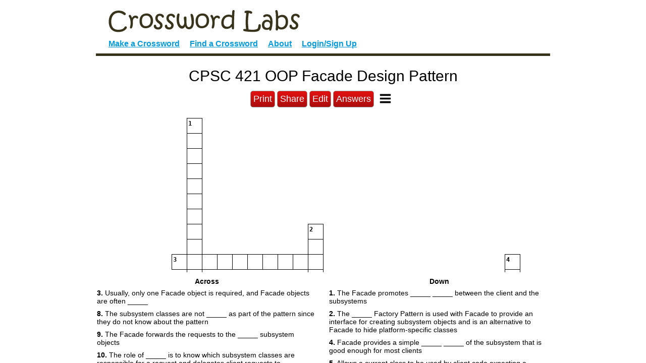

--- FILE ---
content_type: text/html; charset=utf-8
request_url: https://crosswordlabs.com/view/cpsc-421-oop-s23-facade-design-pattern
body_size: 9703
content:


<!doctype html>
<html lang="en">
    <head>
        <!-- Required meta tags -->
        <meta charset="utf-8">
        <meta name="viewport" content="width=device-width, initial-scale=1, shrink-to-fit=no">
        <title>CPSC 421 OOP Facade Design Pattern - Crossword Labs</title>
        <meta name="description" content="The Facade promotes _____ _____ between the client and the subsystems; The _____ Factory Pattern is used with Facade to provide an interface for creating subsystem objects and is an alternative to Facade to hide platform-specific classes; Usually, only..." />
        <link rel="alternate" type="application/json+oembed" href="https://crosswordlabs.com/oembed?url=https%3A//crosswordlabs.com/embed/cpsc-421-oop-s23-facade-design-pattern&format=json" title="CPSC 421 OOP Facade Design Pattern oEmbed URL" />
        <link rel="alternate" type="text/xml+oembed" href="https://crosswordlabs.com/oembed?url=https%3A//crosswordlabs.com/embed/cpsc-421-oop-s23-facade-design-pattern&format=xml" title="CPSC 421 OOP Facade Design Pattern oEmbed URL" />
        <link rel="icon" href="/static/1745514585/favicon.ico" />
        <link rel="icon" href="/.well-known/favicon.svg" type="image/svg+xml">
        <link rel="manifest" href="/.well-known/site.webmanifest">
        <link rel="apple-touch-icon" href="/.well-known/apple.png">

        

<link rel="stylesheet" href="/static/1745514585/CACHE/css/output.ecb3ba6657cd.css" type="text/css">

        <style text="text/css">
            @media only screen {
                html, body {
                    height:100%;
                    overflow:hidden;
                }
                #clues-bar {
                    height:25%;
                }
                
            }

            
        </style>

        

        <link rel="canonical" href="https://crosswordlabs.com/view/cpsc-421-oop-s23-facade-design-pattern" />
        <meta property="og:title" content="CPSC 421 OOP Facade Design Pattern" />
        <meta property="og:description" content="The Facade promotes _____ _____ between the client and the subsystems; The _____ Factory Pattern is used with Facade to provide an interface for creating subsystem objects and is an alternative to Facade to hide platform-specific classes; Usually, only..." />
        <meta property="og:site_name" content="CrosswordLabs.com" />
        <meta property="og:type" content="website" />
        <meta property="og:url" content="https://crosswordlabs.com/view/cpsc-421-oop-s23-facade-design-pattern" />
        <meta property="og:image" content="https://crosswordlabs.com/image/10240102.svg" />
        <meta property="og:image:type" content="image/svg+xml" />

        
            <meta name="robots" content="noindex">
        

        <script>
            CROSSWORD_ID = 10240102;
            JS_PAGE = "view";
            SHOW_ANSWER_WARNING = 0
        </script>
</head>

<body>
    
    <div id="flex-wrapper" role="main">
        <div id="puzzle" class="valid-parent">
            
                <div id="wrapper">
                    
<div id="header">
    <a href="/"><img style="max-width:100%" src="/static/1745514585/img/logo.gif" alt="Crossword Labs" /></a>
    <div id="nav" role="navigation">
        <a  href="/" >Make a Crossword</a>
        <a  href="/browse">Find a Crossword</a>
        <a  href="/about">About</a>
        
            <a  href="/account/login">Login/Sign Up</a>
        
    </div>
</div>


                    <div id="stage-2" style="display:block">
                        <h1 id="title">CPSC 421 OOP Facade Design Pattern
                            
                        </h1>



                        <div class="print-hide view-menu">
                            <button onclick="window.print()">Print</button>
                            <button id="share-link">Share</button>

                            
                                <a href="/edit/cpsc-421-oop-s23-facade-design-pattern" class="button-like">Edit</a>
                            

                            
                                
                                    
                                        <a href="/account/login?next=/view/cpsc-421-oop-s23-facade-design-pattern" class="button-like">Answers</a>
                                    
                                
                            

                            <div id="finish-up2">
                                <div id="view-buttons" class="button">
                                    <div class="mini-menu-proper">
                                        
                                            
<div id="mini-menu" class="" role="menu" aria-label="Puzzle Menu">
    <button aria-label="Toggle Menu" aria-controls="mini-menu-content" aria-expanded="false" id="menu-expander" onclick="return false"></button>
    <div id="mini-menu-content">
        <div>
            <img src="/static/1745514585/img/search-plus.svg" tabindex="0" id="zoom-in" role="button" aria-label="Zoom in" />
        </div>
        <div>
            <img src="/static/1745514585/img/search-minus.svg" tabindex="0" id="zoom-out" role="button" aria-label="Zoom out" />
        </div>
        
            <div class="print-icon"><img tabindex="0" role="button" aria-label="Print" src="/static/1745514585/img/print.svg" id="print-image" /></div>
        
        <div style="display:none">
            <!--<img src="/static/1745514585/img/grip-lines.svg" id="toggle-layout" />-->
            <strong id="toggle-layout">Switch Layout</strong>
        </div>
        <div>
            <strong id="clear-puzzle" role="button" tabindex="0">Clear Puzzle</strong>
        </div>
    </div>
</div>

                                        
                                    </div>
                                </div>
                            </div>
                        </div>


                        <div style="clear:both"></div>
                        

                    </div> <!-- /stage2 -->
                </div> <!-- wrapper -->
            

            <input style="background-color:red;" autocorrect="off" autocapitalize="off" type="text" tabindex="-1" id="hidden-field" />
            <div id="crossword" class="cx" style="margin-bottom:20px; padding:1px"><!-- need 1px of padding because browsers are cutting off the right edge in print mode -->
                
<svg viewBox="-0.5 -0.5 1141 1111" preserveAspectRatio="xMidYMin meet" data-height="1111" data-width="1141" style="max-height:1111px; max-width:1141px; transform:translate(0, 0)" xmlns="http://www.w3.org/2000/svg">

<style type="text/css">

g rect {
    fill:#ffffff;
    stroke-width:1;
    stroke:#000001;
    fill-opacity:1;
}

.cx-c {
    font-size:12px;
    font-family:monospace;
    pointer-events:none;
    font-weight:bold;
    fill:#000002;
    text-anchor:start;
}

.cx-a {
    font-size:22px;
    font-family:monospace;
    text-anchor:middle;
    pointer-events:none;
    fill:#000003;
}

.cx-b {
    fill:#000004;
}
    
</style>
<g id="cx-0-10"><rect shape-rendering="crispEdge"  x="300" y="0" width="30" height="30" /><text dy="1em"  class="cx-c" x="302.0" y="2.0" >1</text><text dy=".28em"  class="cx-a" x="315.0" y="15.0"></text></g><g id="cx-1-10"><rect shape-rendering="crispEdge"  x="300" y="30" width="30" height="30" /><text dy=".28em"  class="cx-a" x="315.0" y="45.0"></text></g><g id="cx-2-10"><rect shape-rendering="crispEdge"  x="300" y="60" width="30" height="30" /><text dy=".28em"  class="cx-a" x="315.0" y="75.0"></text></g><g id="cx-3-10"><rect shape-rendering="crispEdge"  x="300" y="90" width="30" height="30" /><text dy=".28em"  class="cx-a" x="315.0" y="105.0"></text></g><g id="cx-4-10"><rect shape-rendering="crispEdge"  x="300" y="120" width="30" height="30" /><text dy=".28em"  class="cx-a" x="315.0" y="135.0"></text></g><g id="cx-5-10"><rect shape-rendering="crispEdge"  x="300" y="150" width="30" height="30" /><text dy=".28em"  class="cx-a" x="315.0" y="165.0"></text></g><g id="cx-6-10"><rect shape-rendering="crispEdge"  x="300" y="180" width="30" height="30" /><text dy=".28em"  class="cx-a" x="315.0" y="195.0"></text></g><g id="cx-7-10"><rect shape-rendering="crispEdge"  x="300" y="210" width="30" height="30" /><text dy=".28em"  class="cx-a" x="315.0" y="225.0"></text></g><g id="cx-7-18"><rect shape-rendering="crispEdge"  x="540" y="210" width="30" height="30" /><text dy="1em"  class="cx-c" x="542.0" y="212.0" >2</text><text dy=".28em"  class="cx-a" x="555.0" y="225.0"></text></g><g id="cx-8-10"><rect shape-rendering="crispEdge"  x="300" y="240" width="30" height="30" /><text dy=".28em"  class="cx-a" x="315.0" y="255.0"></text></g><g id="cx-8-18"><rect shape-rendering="crispEdge"  x="540" y="240" width="30" height="30" /><text dy=".28em"  class="cx-a" x="555.0" y="255.0"></text></g><g id="cx-9-9"><rect shape-rendering="crispEdge"  x="270" y="270" width="30" height="30" /><text dy="1em"  class="cx-c" x="272.0" y="272.0" >3</text><text dy=".28em"  class="cx-a" x="285.0" y="285.0"></text></g><g id="cx-9-10"><rect shape-rendering="crispEdge"  x="300" y="270" width="30" height="30" /><text dy=".28em"  class="cx-a" x="315.0" y="285.0"></text></g><g id="cx-9-11"><rect shape-rendering="crispEdge"  x="330" y="270" width="30" height="30" /><text dy=".28em"  class="cx-a" x="345.0" y="285.0"></text></g><g id="cx-9-12"><rect shape-rendering="crispEdge"  x="360" y="270" width="30" height="30" /><text dy=".28em"  class="cx-a" x="375.0" y="285.0"></text></g><g id="cx-9-13"><rect shape-rendering="crispEdge"  x="390" y="270" width="30" height="30" /><text dy=".28em"  class="cx-a" x="405.0" y="285.0"></text></g><g id="cx-9-14"><rect shape-rendering="crispEdge"  x="420" y="270" width="30" height="30" /><text dy=".28em"  class="cx-a" x="435.0" y="285.0"></text></g><g id="cx-9-15"><rect shape-rendering="crispEdge"  x="450" y="270" width="30" height="30" /><text dy=".28em"  class="cx-a" x="465.0" y="285.0"></text></g><g id="cx-9-16"><rect shape-rendering="crispEdge"  x="480" y="270" width="30" height="30" /><text dy=".28em"  class="cx-a" x="495.0" y="285.0"></text></g><g id="cx-9-17"><rect shape-rendering="crispEdge"  x="510" y="270" width="30" height="30" /><text dy=".28em"  class="cx-a" x="525.0" y="285.0"></text></g><g id="cx-9-18"><rect shape-rendering="crispEdge"  x="540" y="270" width="30" height="30" /><text dy=".28em"  class="cx-a" x="555.0" y="285.0"></text></g><g id="cx-9-31"><rect shape-rendering="crispEdge"  x="930" y="270" width="30" height="30" /><text dy="1em"  class="cx-c" x="932.0" y="272.0" >4</text><text dy=".28em"  class="cx-a" x="945.0" y="285.0"></text></g><g id="cx-10-10"><rect shape-rendering="crispEdge"  x="300" y="300" width="30" height="30" /><text dy=".28em"  class="cx-a" x="315.0" y="315.0"></text></g><g id="cx-10-18"><rect shape-rendering="crispEdge"  x="540" y="300" width="30" height="30" /><text dy=".28em"  class="cx-a" x="555.0" y="315.0"></text></g><g id="cx-10-31"><rect shape-rendering="crispEdge"  x="930" y="300" width="30" height="30" /><text dy=".28em"  class="cx-a" x="945.0" y="315.0"></text></g><g id="cx-11-10"><rect shape-rendering="crispEdge"  x="300" y="330" width="30" height="30" /><text dy=".28em"  class="cx-a" x="315.0" y="345.0"></text></g><g id="cx-11-16"><rect shape-rendering="crispEdge"  x="480" y="330" width="30" height="30" /><text dy="1em"  class="cx-c" x="482.0" y="332.0" >5</text><text dy=".28em"  class="cx-a" x="495.0" y="345.0"></text></g><g id="cx-11-18"><rect shape-rendering="crispEdge"  x="540" y="330" width="30" height="30" /><text dy=".28em"  class="cx-a" x="555.0" y="345.0"></text></g><g id="cx-11-31"><rect shape-rendering="crispEdge"  x="930" y="330" width="30" height="30" /><text dy=".28em"  class="cx-a" x="945.0" y="345.0"></text></g><g id="cx-11-34"><rect shape-rendering="crispEdge"  x="1020" y="330" width="30" height="30" /><text dy="1em"  class="cx-c" x="1022.0" y="332.0" >6</text><text dy=".28em"  class="cx-a" x="1035.0" y="345.0"></text></g><g id="cx-12-13"><rect shape-rendering="crispEdge"  x="390" y="360" width="30" height="30" /><text dy="1em"  class="cx-c" x="392.0" y="362.0" >7</text><text dy=".28em"  class="cx-a" x="405.0" y="375.0"></text></g><g id="cx-12-16"><rect shape-rendering="crispEdge"  x="480" y="360" width="30" height="30" /><text dy=".28em"  class="cx-a" x="495.0" y="375.0"></text></g><g id="cx-12-18"><rect shape-rendering="crispEdge"  x="540" y="360" width="30" height="30" /><text dy=".28em"  class="cx-a" x="555.0" y="375.0"></text></g><g id="cx-12-30"><rect shape-rendering="crispEdge"  x="900" y="360" width="30" height="30" /><text dy="1em"  class="cx-c" x="902.0" y="362.0" >8</text><text dy=".28em"  class="cx-a" x="915.0" y="375.0"></text></g><g id="cx-12-31"><rect shape-rendering="crispEdge"  x="930" y="360" width="30" height="30" /><text dy=".28em"  class="cx-a" x="945.0" y="375.0"></text></g><g id="cx-12-32"><rect shape-rendering="crispEdge"  x="960" y="360" width="30" height="30" /><text dy=".28em"  class="cx-a" x="975.0" y="375.0"></text></g><g id="cx-12-33"><rect shape-rendering="crispEdge"  x="990" y="360" width="30" height="30" /><text dy=".28em"  class="cx-a" x="1005.0" y="375.0"></text></g><g id="cx-12-34"><rect shape-rendering="crispEdge"  x="1020" y="360" width="30" height="30" /><text dy=".28em"  class="cx-a" x="1035.0" y="375.0"></text></g><g id="cx-12-35"><rect shape-rendering="crispEdge"  x="1050" y="360" width="30" height="30" /><text dy=".28em"  class="cx-a" x="1065.0" y="375.0"></text></g><g id="cx-13-4"><rect shape-rendering="crispEdge"  x="120" y="390" width="30" height="30" /><text dy="1em"  class="cx-c" x="122.0" y="392.0" >9</text><text dy=".28em"  class="cx-a" x="135.0" y="405.0"></text></g><g id="cx-13-5"><rect shape-rendering="crispEdge"  x="150" y="390" width="30" height="30" /><text dy=".28em"  class="cx-a" x="165.0" y="405.0"></text></g><g id="cx-13-6"><rect shape-rendering="crispEdge"  x="180" y="390" width="30" height="30" /><text dy=".28em"  class="cx-a" x="195.0" y="405.0"></text></g><g id="cx-13-7"><rect shape-rendering="crispEdge"  x="210" y="390" width="30" height="30" /><text dy=".28em"  class="cx-a" x="225.0" y="405.0"></text></g><g id="cx-13-8"><rect shape-rendering="crispEdge"  x="240" y="390" width="30" height="30" /><text dy=".28em"  class="cx-a" x="255.0" y="405.0"></text></g><g id="cx-13-9"><rect shape-rendering="crispEdge"  x="270" y="390" width="30" height="30" /><text dy=".28em"  class="cx-a" x="285.0" y="405.0"></text></g><g id="cx-13-10"><rect shape-rendering="crispEdge"  x="300" y="390" width="30" height="30" /><text dy=".28em"  class="cx-a" x="315.0" y="405.0"></text></g><g id="cx-13-11"><rect shape-rendering="crispEdge"  x="330" y="390" width="30" height="30" /><text dy=".28em"  class="cx-a" x="345.0" y="405.0"></text></g><g id="cx-13-12"><rect shape-rendering="crispEdge"  x="360" y="390" width="30" height="30" /><text dy=".28em"  class="cx-a" x="375.0" y="405.0"></text></g><g id="cx-13-13"><rect shape-rendering="crispEdge"  x="390" y="390" width="30" height="30" /><text dy=".28em"  class="cx-a" x="405.0" y="405.0"></text></g><g id="cx-13-14"><rect shape-rendering="crispEdge"  x="420" y="390" width="30" height="30" /><text dy=".28em"  class="cx-a" x="435.0" y="405.0"></text></g><g id="cx-13-16"><rect shape-rendering="crispEdge"  x="480" y="390" width="30" height="30" /><text dy="1em"  class="cx-c" x="482.0" y="392.0" >10</text><text dy=".28em"  class="cx-a" x="495.0" y="405.0"></text></g><g id="cx-13-17"><rect shape-rendering="crispEdge"  x="510" y="390" width="30" height="30" /><text dy=".28em"  class="cx-a" x="525.0" y="405.0"></text></g><g id="cx-13-18"><rect shape-rendering="crispEdge"  x="540" y="390" width="30" height="30" /><text dy=".28em"  class="cx-a" x="555.0" y="405.0"></text></g><g id="cx-13-19"><rect shape-rendering="crispEdge"  x="570" y="390" width="30" height="30" /><text dy=".28em"  class="cx-a" x="585.0" y="405.0"></text></g><g id="cx-13-20"><rect shape-rendering="crispEdge"  x="600" y="390" width="30" height="30" /><text dy=".28em"  class="cx-a" x="615.0" y="405.0"></text></g><g id="cx-13-21"><rect shape-rendering="crispEdge"  x="630" y="390" width="30" height="30" /><text dy=".28em"  class="cx-a" x="645.0" y="405.0"></text></g><g id="cx-13-31"><rect shape-rendering="crispEdge"  x="930" y="390" width="30" height="30" /><text dy=".28em"  class="cx-a" x="945.0" y="405.0"></text></g><g id="cx-13-34"><rect shape-rendering="crispEdge"  x="1020" y="390" width="30" height="30" /><text dy=".28em"  class="cx-a" x="1035.0" y="405.0"></text></g><g id="cx-14-13"><rect shape-rendering="crispEdge"  x="390" y="420" width="30" height="30" /><text dy=".28em"  class="cx-a" x="405.0" y="435.0"></text></g><g id="cx-14-16"><rect shape-rendering="crispEdge"  x="480" y="420" width="30" height="30" /><text dy=".28em"  class="cx-a" x="495.0" y="435.0"></text></g><g id="cx-14-18"><rect shape-rendering="crispEdge"  x="540" y="420" width="30" height="30" /><text dy=".28em"  class="cx-a" x="555.0" y="435.0"></text></g><g id="cx-14-31"><rect shape-rendering="crispEdge"  x="930" y="420" width="30" height="30" /><text dy=".28em"  class="cx-a" x="945.0" y="435.0"></text></g><g id="cx-14-34"><rect shape-rendering="crispEdge"  x="1020" y="420" width="30" height="30" /><text dy=".28em"  class="cx-a" x="1035.0" y="435.0"></text></g><g id="cx-15-8"><rect shape-rendering="crispEdge"  x="240" y="450" width="30" height="30" /><text dy="1em"  class="cx-c" x="242.0" y="452.0" >11</text><text dy=".28em"  class="cx-a" x="255.0" y="465.0"></text></g><g id="cx-15-13"><rect shape-rendering="crispEdge"  x="390" y="450" width="30" height="30" /><text dy=".28em"  class="cx-a" x="405.0" y="465.0"></text></g><g id="cx-15-16"><rect shape-rendering="crispEdge"  x="480" y="450" width="30" height="30" /><text dy=".28em"  class="cx-a" x="495.0" y="465.0"></text></g><g id="cx-15-31"><rect shape-rendering="crispEdge"  x="930" y="450" width="30" height="30" /><text dy=".28em"  class="cx-a" x="945.0" y="465.0"></text></g><g id="cx-15-34"><rect shape-rendering="crispEdge"  x="1020" y="450" width="30" height="30" /><text dy=".28em"  class="cx-a" x="1035.0" y="465.0"></text></g><g id="cx-16-8"><rect shape-rendering="crispEdge"  x="240" y="480" width="30" height="30" /><text dy=".28em"  class="cx-a" x="255.0" y="495.0"></text></g><g id="cx-16-11"><rect shape-rendering="crispEdge"  x="330" y="480" width="30" height="30" /><text dy="1em"  class="cx-c" x="332.0" y="482.0" >12</text><text dy=".28em"  class="cx-a" x="345.0" y="495.0"></text></g><g id="cx-16-13"><rect shape-rendering="crispEdge"  x="390" y="480" width="30" height="30" /><text dy=".28em"  class="cx-a" x="405.0" y="495.0"></text></g><g id="cx-16-16"><rect shape-rendering="crispEdge"  x="480" y="480" width="30" height="30" /><text dy=".28em"  class="cx-a" x="495.0" y="495.0"></text></g><g id="cx-16-28"><rect shape-rendering="crispEdge"  x="840" y="480" width="30" height="30" /><text dy="1em"  class="cx-c" x="842.0" y="482.0" >13</text><text dy=".28em"  class="cx-a" x="855.0" y="495.0"></text></g><g id="cx-16-31"><rect shape-rendering="crispEdge"  x="930" y="480" width="30" height="30" /><text dy=".28em"  class="cx-a" x="945.0" y="495.0"></text></g><g id="cx-16-34"><rect shape-rendering="crispEdge"  x="1020" y="480" width="30" height="30" /><text dy=".28em"  class="cx-a" x="1035.0" y="495.0"></text></g><g id="cx-17-8"><rect shape-rendering="crispEdge"  x="240" y="510" width="30" height="30" /><text dy=".28em"  class="cx-a" x="255.0" y="525.0"></text></g><g id="cx-17-11"><rect shape-rendering="crispEdge"  x="330" y="510" width="30" height="30" /><text dy=".28em"  class="cx-a" x="345.0" y="525.0"></text></g><g id="cx-17-13"><rect shape-rendering="crispEdge"  x="390" y="510" width="30" height="30" /><text dy=".28em"  class="cx-a" x="405.0" y="525.0"></text></g><g id="cx-17-16"><rect shape-rendering="crispEdge"  x="480" y="510" width="30" height="30" /><text dy=".28em"  class="cx-a" x="495.0" y="525.0"></text></g><g id="cx-17-25"><rect shape-rendering="crispEdge"  x="750" y="510" width="30" height="30" /><text dy="1em"  class="cx-c" x="752.0" y="512.0" >14</text><text dy=".28em"  class="cx-a" x="765.0" y="525.0"></text></g><g id="cx-17-26"><rect shape-rendering="crispEdge"  x="780" y="510" width="30" height="30" /><text dy=".28em"  class="cx-a" x="795.0" y="525.0"></text></g><g id="cx-17-27"><rect shape-rendering="crispEdge"  x="810" y="510" width="30" height="30" /><text dy=".28em"  class="cx-a" x="825.0" y="525.0"></text></g><g id="cx-17-28"><rect shape-rendering="crispEdge"  x="840" y="510" width="30" height="30" /><text dy=".28em"  class="cx-a" x="855.0" y="525.0"></text></g><g id="cx-17-29"><rect shape-rendering="crispEdge"  x="870" y="510" width="30" height="30" /><text dy=".28em"  class="cx-a" x="885.0" y="525.0"></text></g><g id="cx-17-30"><rect shape-rendering="crispEdge"  x="900" y="510" width="30" height="30" /><text dy=".28em"  class="cx-a" x="915.0" y="525.0"></text></g><g id="cx-17-31"><rect shape-rendering="crispEdge"  x="930" y="510" width="30" height="30" /><text dy=".28em"  class="cx-a" x="945.0" y="525.0"></text></g><g id="cx-17-32"><rect shape-rendering="crispEdge"  x="960" y="510" width="30" height="30" /><text dy=".28em"  class="cx-a" x="975.0" y="525.0"></text></g><g id="cx-17-33"><rect shape-rendering="crispEdge"  x="990" y="510" width="30" height="30" /><text dy=".28em"  class="cx-a" x="1005.0" y="525.0"></text></g><g id="cx-17-34"><rect shape-rendering="crispEdge"  x="1020" y="510" width="30" height="30" /><text dy=".28em"  class="cx-a" x="1035.0" y="525.0"></text></g><g id="cx-17-35"><rect shape-rendering="crispEdge"  x="1050" y="510" width="30" height="30" /><text dy=".28em"  class="cx-a" x="1065.0" y="525.0"></text></g><g id="cx-17-36"><rect shape-rendering="crispEdge"  x="1080" y="510" width="30" height="30" /><text dy=".28em"  class="cx-a" x="1095.0" y="525.0"></text></g><g id="cx-17-37"><rect shape-rendering="crispEdge"  x="1110" y="510" width="30" height="30" /><text dy=".28em"  class="cx-a" x="1125.0" y="525.0"></text></g><g id="cx-18-5"><rect shape-rendering="crispEdge"  x="150" y="540" width="30" height="30" /><text dy="1em"  class="cx-c" x="152.0" y="542.0" >15</text><text dy=".28em"  class="cx-a" x="165.0" y="555.0"></text></g><g id="cx-18-6"><rect shape-rendering="crispEdge"  x="180" y="540" width="30" height="30" /><text dy=".28em"  class="cx-a" x="195.0" y="555.0"></text></g><g id="cx-18-7"><rect shape-rendering="crispEdge"  x="210" y="540" width="30" height="30" /><text dy=".28em"  class="cx-a" x="225.0" y="555.0"></text></g><g id="cx-18-8"><rect shape-rendering="crispEdge"  x="240" y="540" width="30" height="30" /><text dy=".28em"  class="cx-a" x="255.0" y="555.0"></text></g><g id="cx-18-9"><rect shape-rendering="crispEdge"  x="270" y="540" width="30" height="30" /><text dy=".28em"  class="cx-a" x="285.0" y="555.0"></text></g><g id="cx-18-10"><rect shape-rendering="crispEdge"  x="300" y="540" width="30" height="30" /><text dy=".28em"  class="cx-a" x="315.0" y="555.0"></text></g><g id="cx-18-11"><rect shape-rendering="crispEdge"  x="330" y="540" width="30" height="30" /><text dy=".28em"  class="cx-a" x="345.0" y="555.0"></text></g><g id="cx-18-13"><rect shape-rendering="crispEdge"  x="390" y="540" width="30" height="30" /><text dy=".28em"  class="cx-a" x="405.0" y="555.0"></text></g><g id="cx-18-16"><rect shape-rendering="crispEdge"  x="480" y="540" width="30" height="30" /><text dy=".28em"  class="cx-a" x="495.0" y="555.0"></text></g><g id="cx-18-28"><rect shape-rendering="crispEdge"  x="840" y="540" width="30" height="30" /><text dy=".28em"  class="cx-a" x="855.0" y="555.0"></text></g><g id="cx-18-31"><rect shape-rendering="crispEdge"  x="930" y="540" width="30" height="30" /><text dy=".28em"  class="cx-a" x="945.0" y="555.0"></text></g><g id="cx-18-34"><rect shape-rendering="crispEdge"  x="1020" y="540" width="30" height="30" /><text dy=".28em"  class="cx-a" x="1035.0" y="555.0"></text></g><g id="cx-19-1"><rect shape-rendering="crispEdge"  x="30" y="570" width="30" height="30" /><text dy="1em"  class="cx-c" x="32.0" y="572.0" >16</text><text dy=".28em"  class="cx-a" x="45.0" y="585.0"></text></g><g id="cx-19-8"><rect shape-rendering="crispEdge"  x="240" y="570" width="30" height="30" /><text dy=".28em"  class="cx-a" x="255.0" y="585.0"></text></g><g id="cx-19-11"><rect shape-rendering="crispEdge"  x="330" y="570" width="30" height="30" /><text dy="1em"  class="cx-c" x="332.0" y="572.0" >17</text><text dy=".28em"  class="cx-a" x="345.0" y="585.0"></text></g><g id="cx-19-12"><rect shape-rendering="crispEdge"  x="360" y="570" width="30" height="30" /><text dy=".28em"  class="cx-a" x="375.0" y="585.0"></text></g><g id="cx-19-13"><rect shape-rendering="crispEdge"  x="390" y="570" width="30" height="30" /><text dy=".28em"  class="cx-a" x="405.0" y="585.0"></text></g><g id="cx-19-14"><rect shape-rendering="crispEdge"  x="420" y="570" width="30" height="30" /><text dy=".28em"  class="cx-a" x="435.0" y="585.0"></text></g><g id="cx-19-15"><rect shape-rendering="crispEdge"  x="450" y="570" width="30" height="30" /><text dy=".28em"  class="cx-a" x="465.0" y="585.0"></text></g><g id="cx-19-16"><rect shape-rendering="crispEdge"  x="480" y="570" width="30" height="30" /><text dy=".28em"  class="cx-a" x="495.0" y="585.0"></text></g><g id="cx-19-22"><rect shape-rendering="crispEdge"  x="660" y="570" width="30" height="30" /><text dy="1em"  class="cx-c" x="662.0" y="572.0" >18</text><text dy=".28em"  class="cx-a" x="675.0" y="585.0"></text></g><g id="cx-19-28"><rect shape-rendering="crispEdge"  x="840" y="570" width="30" height="30" /><text dy=".28em"  class="cx-a" x="855.0" y="585.0"></text></g><g id="cx-19-31"><rect shape-rendering="crispEdge"  x="930" y="570" width="30" height="30" /><text dy=".28em"  class="cx-a" x="945.0" y="585.0"></text></g><g id="cx-20-0"><rect shape-rendering="crispEdge"  x="0" y="600" width="30" height="30" /><text dy="1em"  class="cx-c" x="2.0" y="602.0" >19</text><text dy=".28em"  class="cx-a" x="15.0" y="615.0"></text></g><g id="cx-20-1"><rect shape-rendering="crispEdge"  x="30" y="600" width="30" height="30" /><text dy=".28em"  class="cx-a" x="45.0" y="615.0"></text></g><g id="cx-20-2"><rect shape-rendering="crispEdge"  x="60" y="600" width="30" height="30" /><text dy=".28em"  class="cx-a" x="75.0" y="615.0"></text></g><g id="cx-20-3"><rect shape-rendering="crispEdge"  x="90" y="600" width="30" height="30" /><text dy=".28em"  class="cx-a" x="105.0" y="615.0"></text></g><g id="cx-20-4"><rect shape-rendering="crispEdge"  x="120" y="600" width="30" height="30" /><text dy=".28em"  class="cx-a" x="135.0" y="615.0"></text></g><g id="cx-20-5"><rect shape-rendering="crispEdge"  x="150" y="600" width="30" height="30" /><text dy=".28em"  class="cx-a" x="165.0" y="615.0"></text></g><g id="cx-20-6"><rect shape-rendering="crispEdge"  x="180" y="600" width="30" height="30" /><text dy=".28em"  class="cx-a" x="195.0" y="615.0"></text></g><g id="cx-20-7"><rect shape-rendering="crispEdge"  x="210" y="600" width="30" height="30" /><text dy=".28em"  class="cx-a" x="225.0" y="615.0"></text></g><g id="cx-20-8"><rect shape-rendering="crispEdge"  x="240" y="600" width="30" height="30" /><text dy=".28em"  class="cx-a" x="255.0" y="615.0"></text></g><g id="cx-20-9"><rect shape-rendering="crispEdge"  x="270" y="600" width="30" height="30" /><text dy=".28em"  class="cx-a" x="285.0" y="615.0"></text></g><g id="cx-20-11"><rect shape-rendering="crispEdge"  x="330" y="600" width="30" height="30" /><text dy=".28em"  class="cx-a" x="345.0" y="615.0"></text></g><g id="cx-20-13"><rect shape-rendering="crispEdge"  x="390" y="600" width="30" height="30" /><text dy=".28em"  class="cx-a" x="405.0" y="615.0"></text></g><g id="cx-20-22"><rect shape-rendering="crispEdge"  x="660" y="600" width="30" height="30" /><text dy=".28em"  class="cx-a" x="675.0" y="615.0"></text></g><g id="cx-20-24"><rect shape-rendering="crispEdge"  x="720" y="600" width="30" height="30" /><text dy="1em"  class="cx-c" x="722.0" y="602.0" >20</text><text dy=".28em"  class="cx-a" x="735.0" y="615.0"></text></g><g id="cx-20-25"><rect shape-rendering="crispEdge"  x="750" y="600" width="30" height="30" /><text dy=".28em"  class="cx-a" x="765.0" y="615.0"></text></g><g id="cx-20-26"><rect shape-rendering="crispEdge"  x="780" y="600" width="30" height="30" /><text dy=".28em"  class="cx-a" x="795.0" y="615.0"></text></g><g id="cx-20-27"><rect shape-rendering="crispEdge"  x="810" y="600" width="30" height="30" /><text dy=".28em"  class="cx-a" x="825.0" y="615.0"></text></g><g id="cx-20-28"><rect shape-rendering="crispEdge"  x="840" y="600" width="30" height="30" /><text dy=".28em"  class="cx-a" x="855.0" y="615.0"></text></g><g id="cx-20-29"><rect shape-rendering="crispEdge"  x="870" y="600" width="30" height="30" /><text dy=".28em"  class="cx-a" x="885.0" y="615.0"></text></g><g id="cx-20-30"><rect shape-rendering="crispEdge"  x="900" y="600" width="30" height="30" /><text dy=".28em"  class="cx-a" x="915.0" y="615.0"></text></g><g id="cx-21-1"><rect shape-rendering="crispEdge"  x="30" y="630" width="30" height="30" /><text dy=".28em"  class="cx-a" x="45.0" y="645.0"></text></g><g id="cx-21-8"><rect shape-rendering="crispEdge"  x="240" y="630" width="30" height="30" /><text dy=".28em"  class="cx-a" x="255.0" y="645.0"></text></g><g id="cx-21-11"><rect shape-rendering="crispEdge"  x="330" y="630" width="30" height="30" /><text dy=".28em"  class="cx-a" x="345.0" y="645.0"></text></g><g id="cx-21-13"><rect shape-rendering="crispEdge"  x="390" y="630" width="30" height="30" /><text dy=".28em"  class="cx-a" x="405.0" y="645.0"></text></g><g id="cx-21-15"><rect shape-rendering="crispEdge"  x="450" y="630" width="30" height="30" /><text dy="1em"  class="cx-c" x="452.0" y="632.0" >21</text><text dy=".28em"  class="cx-a" x="465.0" y="645.0"></text></g><g id="cx-21-20"><rect shape-rendering="crispEdge"  x="600" y="630" width="30" height="30" /><text dy="1em"  class="cx-c" x="602.0" y="632.0" >22</text><text dy=".28em"  class="cx-a" x="615.0" y="645.0"></text></g><g id="cx-21-22"><rect shape-rendering="crispEdge"  x="660" y="630" width="30" height="30" /><text dy=".28em"  class="cx-a" x="675.0" y="645.0"></text></g><g id="cx-21-28"><rect shape-rendering="crispEdge"  x="840" y="630" width="30" height="30" /><text dy=".28em"  class="cx-a" x="855.0" y="645.0"></text></g><g id="cx-22-1"><rect shape-rendering="crispEdge"  x="30" y="660" width="30" height="30" /><text dy=".28em"  class="cx-a" x="45.0" y="675.0"></text></g><g id="cx-22-8"><rect shape-rendering="crispEdge"  x="240" y="660" width="30" height="30" /><text dy=".28em"  class="cx-a" x="255.0" y="675.0"></text></g><g id="cx-22-11"><rect shape-rendering="crispEdge"  x="330" y="660" width="30" height="30" /><text dy=".28em"  class="cx-a" x="345.0" y="675.0"></text></g><g id="cx-22-15"><rect shape-rendering="crispEdge"  x="450" y="660" width="30" height="30" /><text dy=".28em"  class="cx-a" x="465.0" y="675.0"></text></g><g id="cx-22-17"><rect shape-rendering="crispEdge"  x="510" y="660" width="30" height="30" /><text dy="1em"  class="cx-c" x="512.0" y="662.0" >23</text><text dy=".28em"  class="cx-a" x="525.0" y="675.0"></text></g><g id="cx-22-20"><rect shape-rendering="crispEdge"  x="600" y="660" width="30" height="30" /><text dy=".28em"  class="cx-a" x="615.0" y="675.0"></text></g><g id="cx-22-22"><rect shape-rendering="crispEdge"  x="660" y="660" width="30" height="30" /><text dy=".28em"  class="cx-a" x="675.0" y="675.0"></text></g><g id="cx-22-28"><rect shape-rendering="crispEdge"  x="840" y="660" width="30" height="30" /><text dy=".28em"  class="cx-a" x="855.0" y="675.0"></text></g><g id="cx-23-1"><rect shape-rendering="crispEdge"  x="30" y="690" width="30" height="30" /><text dy=".28em"  class="cx-a" x="45.0" y="705.0"></text></g><g id="cx-23-11"><rect shape-rendering="crispEdge"  x="330" y="690" width="30" height="30" /><text dy=".28em"  class="cx-a" x="345.0" y="705.0"></text></g><g id="cx-23-15"><rect shape-rendering="crispEdge"  x="450" y="690" width="30" height="30" /><text dy=".28em"  class="cx-a" x="465.0" y="705.0"></text></g><g id="cx-23-17"><rect shape-rendering="crispEdge"  x="510" y="690" width="30" height="30" /><text dy=".28em"  class="cx-a" x="525.0" y="705.0"></text></g><g id="cx-23-20"><rect shape-rendering="crispEdge"  x="600" y="690" width="30" height="30" /><text dy=".28em"  class="cx-a" x="615.0" y="705.0"></text></g><g id="cx-23-22"><rect shape-rendering="crispEdge"  x="660" y="690" width="30" height="30" /><text dy=".28em"  class="cx-a" x="675.0" y="705.0"></text></g><g id="cx-23-26"><rect shape-rendering="crispEdge"  x="780" y="690" width="30" height="30" /><text dy="1em"  class="cx-c" x="782.0" y="692.0" >24</text><text dy=".28em"  class="cx-a" x="795.0" y="705.0"></text></g><g id="cx-23-28"><rect shape-rendering="crispEdge"  x="840" y="690" width="30" height="30" /><text dy=".28em"  class="cx-a" x="855.0" y="705.0"></text></g><g id="cx-24-1"><rect shape-rendering="crispEdge"  x="30" y="720" width="30" height="30" /><text dy=".28em"  class="cx-a" x="45.0" y="735.0"></text></g><g id="cx-24-10"><rect shape-rendering="crispEdge"  x="300" y="720" width="30" height="30" /><text dy="1em"  class="cx-c" x="302.0" y="722.0" >25</text><text dy=".28em"  class="cx-a" x="315.0" y="735.0"></text></g><g id="cx-24-11"><rect shape-rendering="crispEdge"  x="330" y="720" width="30" height="30" /><text dy=".28em"  class="cx-a" x="345.0" y="735.0"></text></g><g id="cx-24-12"><rect shape-rendering="crispEdge"  x="360" y="720" width="30" height="30" /><text dy=".28em"  class="cx-a" x="375.0" y="735.0"></text></g><g id="cx-24-13"><rect shape-rendering="crispEdge"  x="390" y="720" width="30" height="30" /><text dy=".28em"  class="cx-a" x="405.0" y="735.0"></text></g><g id="cx-24-14"><rect shape-rendering="crispEdge"  x="420" y="720" width="30" height="30" /><text dy=".28em"  class="cx-a" x="435.0" y="735.0"></text></g><g id="cx-24-15"><rect shape-rendering="crispEdge"  x="450" y="720" width="30" height="30" /><text dy=".28em"  class="cx-a" x="465.0" y="735.0"></text></g><g id="cx-24-16"><rect shape-rendering="crispEdge"  x="480" y="720" width="30" height="30" /><text dy=".28em"  class="cx-a" x="495.0" y="735.0"></text></g><g id="cx-24-17"><rect shape-rendering="crispEdge"  x="510" y="720" width="30" height="30" /><text dy=".28em"  class="cx-a" x="525.0" y="735.0"></text></g><g id="cx-24-18"><rect shape-rendering="crispEdge"  x="540" y="720" width="30" height="30" /><text dy=".28em"  class="cx-a" x="555.0" y="735.0"></text></g><g id="cx-24-19"><rect shape-rendering="crispEdge"  x="570" y="720" width="30" height="30" /><text dy=".28em"  class="cx-a" x="585.0" y="735.0"></text></g><g id="cx-24-20"><rect shape-rendering="crispEdge"  x="600" y="720" width="30" height="30" /><text dy=".28em"  class="cx-a" x="615.0" y="735.0"></text></g><g id="cx-24-22"><rect shape-rendering="crispEdge"  x="660" y="720" width="30" height="30" /><text dy=".28em"  class="cx-a" x="675.0" y="735.0"></text></g><g id="cx-24-26"><rect shape-rendering="crispEdge"  x="780" y="720" width="30" height="30" /><text dy=".28em"  class="cx-a" x="795.0" y="735.0"></text></g><g id="cx-24-28"><rect shape-rendering="crispEdge"  x="840" y="720" width="30" height="30" /><text dy=".28em"  class="cx-a" x="855.0" y="735.0"></text></g><g id="cx-25-1"><rect shape-rendering="crispEdge"  x="30" y="750" width="30" height="30" /><text dy=".28em"  class="cx-a" x="45.0" y="765.0"></text></g><g id="cx-25-15"><rect shape-rendering="crispEdge"  x="450" y="750" width="30" height="30" /><text dy=".28em"  class="cx-a" x="465.0" y="765.0"></text></g><g id="cx-25-17"><rect shape-rendering="crispEdge"  x="510" y="750" width="30" height="30" /><text dy=".28em"  class="cx-a" x="525.0" y="765.0"></text></g><g id="cx-25-20"><rect shape-rendering="crispEdge"  x="600" y="750" width="30" height="30" /><text dy="1em"  class="cx-c" x="602.0" y="752.0" >26</text><text dy=".28em"  class="cx-a" x="615.0" y="765.0"></text></g><g id="cx-25-21"><rect shape-rendering="crispEdge"  x="630" y="750" width="30" height="30" /><text dy=".28em"  class="cx-a" x="645.0" y="765.0"></text></g><g id="cx-25-22"><rect shape-rendering="crispEdge"  x="660" y="750" width="30" height="30" /><text dy=".28em"  class="cx-a" x="675.0" y="765.0"></text></g><g id="cx-25-23"><rect shape-rendering="crispEdge"  x="690" y="750" width="30" height="30" /><text dy=".28em"  class="cx-a" x="705.0" y="765.0"></text></g><g id="cx-25-24"><rect shape-rendering="crispEdge"  x="720" y="750" width="30" height="30" /><text dy=".28em"  class="cx-a" x="735.0" y="765.0"></text></g><g id="cx-25-25"><rect shape-rendering="crispEdge"  x="750" y="750" width="30" height="30" /><text dy=".28em"  class="cx-a" x="765.0" y="765.0"></text></g><g id="cx-25-26"><rect shape-rendering="crispEdge"  x="780" y="750" width="30" height="30" /><text dy=".28em"  class="cx-a" x="795.0" y="765.0"></text></g><g id="cx-25-27"><rect shape-rendering="crispEdge"  x="810" y="750" width="30" height="30" /><text dy=".28em"  class="cx-a" x="825.0" y="765.0"></text></g><g id="cx-25-28"><rect shape-rendering="crispEdge"  x="840" y="750" width="30" height="30" /><text dy=".28em"  class="cx-a" x="855.0" y="765.0"></text></g><g id="cx-26-1"><rect shape-rendering="crispEdge"  x="30" y="780" width="30" height="30" /><text dy=".28em"  class="cx-a" x="45.0" y="795.0"></text></g><g id="cx-26-15"><rect shape-rendering="crispEdge"  x="450" y="780" width="30" height="30" /><text dy=".28em"  class="cx-a" x="465.0" y="795.0"></text></g><g id="cx-26-17"><rect shape-rendering="crispEdge"  x="510" y="780" width="30" height="30" /><text dy=".28em"  class="cx-a" x="525.0" y="795.0"></text></g><g id="cx-26-20"><rect shape-rendering="crispEdge"  x="600" y="780" width="30" height="30" /><text dy=".28em"  class="cx-a" x="615.0" y="795.0"></text></g><g id="cx-26-22"><rect shape-rendering="crispEdge"  x="660" y="780" width="30" height="30" /><text dy=".28em"  class="cx-a" x="675.0" y="795.0"></text></g><g id="cx-26-26"><rect shape-rendering="crispEdge"  x="780" y="780" width="30" height="30" /><text dy=".28em"  class="cx-a" x="795.0" y="795.0"></text></g><g id="cx-26-28"><rect shape-rendering="crispEdge"  x="840" y="780" width="30" height="30" /><text dy=".28em"  class="cx-a" x="855.0" y="795.0"></text></g><g id="cx-27-1"><rect shape-rendering="crispEdge"  x="30" y="810" width="30" height="30" /><text dy=".28em"  class="cx-a" x="45.0" y="825.0"></text></g><g id="cx-27-15"><rect shape-rendering="crispEdge"  x="450" y="810" width="30" height="30" /><text dy=".28em"  class="cx-a" x="465.0" y="825.0"></text></g><g id="cx-27-17"><rect shape-rendering="crispEdge"  x="510" y="810" width="30" height="30" /><text dy=".28em"  class="cx-a" x="525.0" y="825.0"></text></g><g id="cx-27-20"><rect shape-rendering="crispEdge"  x="600" y="810" width="30" height="30" /><text dy=".28em"  class="cx-a" x="615.0" y="825.0"></text></g><g id="cx-27-22"><rect shape-rendering="crispEdge"  x="660" y="810" width="30" height="30" /><text dy=".28em"  class="cx-a" x="675.0" y="825.0"></text></g><g id="cx-27-26"><rect shape-rendering="crispEdge"  x="780" y="810" width="30" height="30" /><text dy=".28em"  class="cx-a" x="795.0" y="825.0"></text></g><g id="cx-28-15"><rect shape-rendering="crispEdge"  x="450" y="840" width="30" height="30" /><text dy=".28em"  class="cx-a" x="465.0" y="855.0"></text></g><g id="cx-28-17"><rect shape-rendering="crispEdge"  x="510" y="840" width="30" height="30" /><text dy=".28em"  class="cx-a" x="525.0" y="855.0"></text></g><g id="cx-28-26"><rect shape-rendering="crispEdge"  x="780" y="840" width="30" height="30" /><text dy=".28em"  class="cx-a" x="795.0" y="855.0"></text></g><g id="cx-29-15"><rect shape-rendering="crispEdge"  x="450" y="870" width="30" height="30" /><text dy=".28em"  class="cx-a" x="465.0" y="885.0"></text></g><g id="cx-29-17"><rect shape-rendering="crispEdge"  x="510" y="870" width="30" height="30" /><text dy=".28em"  class="cx-a" x="525.0" y="885.0"></text></g><g id="cx-29-19"><rect shape-rendering="crispEdge"  x="570" y="870" width="30" height="30" /><text dy="1em"  class="cx-c" x="572.0" y="872.0" >27</text><text dy=".28em"  class="cx-a" x="585.0" y="885.0"></text></g><g id="cx-29-20"><rect shape-rendering="crispEdge"  x="600" y="870" width="30" height="30" /><text dy=".28em"  class="cx-a" x="615.0" y="885.0"></text></g><g id="cx-29-21"><rect shape-rendering="crispEdge"  x="630" y="870" width="30" height="30" /><text dy=".28em"  class="cx-a" x="645.0" y="885.0"></text></g><g id="cx-29-22"><rect shape-rendering="crispEdge"  x="660" y="870" width="30" height="30" /><text dy=".28em"  class="cx-a" x="675.0" y="885.0"></text></g><g id="cx-29-23"><rect shape-rendering="crispEdge"  x="690" y="870" width="30" height="30" /><text dy=".28em"  class="cx-a" x="705.0" y="885.0"></text></g><g id="cx-29-24"><rect shape-rendering="crispEdge"  x="720" y="870" width="30" height="30" /><text dy=".28em"  class="cx-a" x="735.0" y="885.0"></text></g><g id="cx-29-25"><rect shape-rendering="crispEdge"  x="750" y="870" width="30" height="30" /><text dy=".28em"  class="cx-a" x="765.0" y="885.0"></text></g><g id="cx-29-26"><rect shape-rendering="crispEdge"  x="780" y="870" width="30" height="30" /><text dy=".28em"  class="cx-a" x="795.0" y="885.0"></text></g><g id="cx-30-15"><rect shape-rendering="crispEdge"  x="450" y="900" width="30" height="30" /><text dy=".28em"  class="cx-a" x="465.0" y="915.0"></text></g><g id="cx-31-13"><rect shape-rendering="crispEdge"  x="390" y="930" width="30" height="30" /><text dy="1em"  class="cx-c" x="392.0" y="932.0" >28</text><text dy=".28em"  class="cx-a" x="405.0" y="945.0"></text></g><g id="cx-31-15"><rect shape-rendering="crispEdge"  x="450" y="930" width="30" height="30" /><text dy=".28em"  class="cx-a" x="465.0" y="945.0"></text></g><g id="cx-31-20"><rect shape-rendering="crispEdge"  x="600" y="930" width="30" height="30" /><text dy="1em"  class="cx-c" x="602.0" y="932.0" >29</text><text dy=".28em"  class="cx-a" x="615.0" y="945.0"></text></g><g id="cx-32-13"><rect shape-rendering="crispEdge"  x="390" y="960" width="30" height="30" /><text dy="1em"  class="cx-c" x="392.0" y="962.0" >30</text><text dy=".28em"  class="cx-a" x="405.0" y="975.0"></text></g><g id="cx-32-14"><rect shape-rendering="crispEdge"  x="420" y="960" width="30" height="30" /><text dy=".28em"  class="cx-a" x="435.0" y="975.0"></text></g><g id="cx-32-15"><rect shape-rendering="crispEdge"  x="450" y="960" width="30" height="30" /><text dy=".28em"  class="cx-a" x="465.0" y="975.0"></text></g><g id="cx-32-16"><rect shape-rendering="crispEdge"  x="480" y="960" width="30" height="30" /><text dy=".28em"  class="cx-a" x="495.0" y="975.0"></text></g><g id="cx-32-17"><rect shape-rendering="crispEdge"  x="510" y="960" width="30" height="30" /><text dy=".28em"  class="cx-a" x="525.0" y="975.0"></text></g><g id="cx-32-18"><rect shape-rendering="crispEdge"  x="540" y="960" width="30" height="30" /><text dy=".28em"  class="cx-a" x="555.0" y="975.0"></text></g><g id="cx-32-19"><rect shape-rendering="crispEdge"  x="570" y="960" width="30" height="30" /><text dy=".28em"  class="cx-a" x="585.0" y="975.0"></text></g><g id="cx-32-20"><rect shape-rendering="crispEdge"  x="600" y="960" width="30" height="30" /><text dy=".28em"  class="cx-a" x="615.0" y="975.0"></text></g><g id="cx-32-21"><rect shape-rendering="crispEdge"  x="630" y="960" width="30" height="30" /><text dy=".28em"  class="cx-a" x="645.0" y="975.0"></text></g><g id="cx-32-22"><rect shape-rendering="crispEdge"  x="660" y="960" width="30" height="30" /><text dy=".28em"  class="cx-a" x="675.0" y="975.0"></text></g><g id="cx-33-13"><rect shape-rendering="crispEdge"  x="390" y="990" width="30" height="30" /><text dy=".28em"  class="cx-a" x="405.0" y="1005.0"></text></g><g id="cx-33-15"><rect shape-rendering="crispEdge"  x="450" y="990" width="30" height="30" /><text dy=".28em"  class="cx-a" x="465.0" y="1005.0"></text></g><g id="cx-33-20"><rect shape-rendering="crispEdge"  x="600" y="990" width="30" height="30" /><text dy=".28em"  class="cx-a" x="615.0" y="1005.0"></text></g><g id="cx-34-13"><rect shape-rendering="crispEdge"  x="390" y="1020" width="30" height="30" /><text dy=".28em"  class="cx-a" x="405.0" y="1035.0"></text></g><g id="cx-34-20"><rect shape-rendering="crispEdge"  x="600" y="1020" width="30" height="30" /><text dy=".28em"  class="cx-a" x="615.0" y="1035.0"></text></g><g id="cx-35-13"><rect shape-rendering="crispEdge"  x="390" y="1050" width="30" height="30" /><text dy=".28em"  class="cx-a" x="405.0" y="1065.0"></text></g><g id="cx-35-17"><rect shape-rendering="crispEdge"  x="510" y="1050" width="30" height="30" /><text dy="1em"  class="cx-c" x="512.0" y="1052.0" >31</text><text dy=".28em"  class="cx-a" x="525.0" y="1065.0"></text></g><g id="cx-35-18"><rect shape-rendering="crispEdge"  x="540" y="1050" width="30" height="30" /><text dy=".28em"  class="cx-a" x="555.0" y="1065.0"></text></g><g id="cx-35-19"><rect shape-rendering="crispEdge"  x="570" y="1050" width="30" height="30" /><text dy=".28em"  class="cx-a" x="585.0" y="1065.0"></text></g><g id="cx-35-20"><rect shape-rendering="crispEdge"  x="600" y="1050" width="30" height="30" /><text dy=".28em"  class="cx-a" x="615.0" y="1065.0"></text></g><g id="cx-35-21"><rect shape-rendering="crispEdge"  x="630" y="1050" width="30" height="30" /><text dy=".28em"  class="cx-a" x="645.0" y="1065.0"></text></g><g id="cx-35-22"><rect shape-rendering="crispEdge"  x="660" y="1050" width="30" height="30" /><text dy=".28em"  class="cx-a" x="675.0" y="1065.0"></text></g><g id="cx-35-23"><rect shape-rendering="crispEdge"  x="690" y="1050" width="30" height="30" /><text dy=".28em"  class="cx-a" x="705.0" y="1065.0"></text></g><g id="cx-35-24"><rect shape-rendering="crispEdge"  x="720" y="1050" width="30" height="30" /><text dy=".28em"  class="cx-a" x="735.0" y="1065.0"></text></g><g id="cx-36-13"><rect shape-rendering="crispEdge"  x="390" y="1080" width="30" height="30" /><text dy=".28em"  class="cx-a" x="405.0" y="1095.0"></text></g><g id="cx-36-20"><rect shape-rendering="crispEdge"  x="600" y="1080" width="30" height="30" /><text dy=".28em"  class="cx-a" x="615.0" y="1095.0"></text></g></svg>
            </div>
        </div>


        <div id="clues-bar">
            <div id="clues">
                <div id="across-box">
                    <h5>Across</h5>
                    <ol id="across" class="valid-parent">
                        
                            <li role="button" tabindex="0" id="clue-30"><strong>3.</strong> Usually, only one Facade object is required, and Facade objects are often _____</li>
                        
                            <li role="button" tabindex="0" id="clue-15"><strong>8.</strong> The subsystem classes are not _____ as part of the pattern since they do not know about the pattern</li>
                        
                            <li role="button" tabindex="0" id="clue-17"><strong>9.</strong> The Facade forwards the requests to the _____ subsystem objects</li>
                        
                            <li role="button" tabindex="0" id="clue-13"><strong>10.</strong> The role of _____ is to know which subsystem classes are responsible for a request and delegates client requests to appropriate subsystem objects</li>
                        
                            <li role="button" tabindex="0" id="clue-22"><strong>14.</strong> The Facade reduces the need for _____</li>
                        
                            <li role="button" tabindex="0" id="clue-20"><strong>15.</strong> The Facade _____ clients from subsystem components, reducing the number of objects that clients deal with and making the subsystem easier to use</li>
                        
                            <li role="button" tabindex="0" id="clue-3"><strong>17.</strong> Converts client requests into _____ class requests</li>
                        
                            <li role="button" tabindex="0" id="clue-24"><strong>19.</strong> The Facade allows a choice between ease of use and _____</li>
                        
                            <li role="button" tabindex="0" id="clue-8"><strong>20.</strong> Most patterns result in more and _____ classes</li>
                        
                            <li role="button" tabindex="0" id="clue-5"><strong>25.</strong> Often the first step towards _____/major changes to a class with the “wrong” interface</li>
                        
                            <li role="button" tabindex="0" id="clue-2"><strong>26.</strong> Facade defines a higher-level _____ that makes the subsystem easier to use</li>
                        
                            <li role="button" tabindex="0" id="clue-12"><strong>27.</strong> In the Motivation, the class _____ is in the role of the Facade</li>
                        
                            <li role="button" tabindex="0" id="clue-18"><strong>30.</strong> Subsystem objects perform the _____ _____</li>
                        
                            <li role="button" tabindex="0" id="clue-29"><strong>31.</strong> As opposed to the _____ Pattern, a facade merely abstracts the interface to subsystem objects to make them easier to use</li>
                        
                    </ol>
                </div>
                <div id="down-box">
                    <h5>Down</h5>
                    <ol id="down" class="valid-parent">
                        
                            <li role="button" tabindex="0" id="clue-21"><strong>1.</strong> The Facade promotes _____ _____ between the client and the subsystems</li>
                        
                            <li role="button" tabindex="0" id="clue-28"><strong>2.</strong> The _____ Factory Pattern is used with Facade to provide an interface for creating subsystem objects and is an alternative to Facade to hide platform-specific classes</li>
                        
                            <li role="button" tabindex="0" id="clue-10"><strong>4.</strong> Facade provides a simple _____ _____ of the subsystem that is good enough for most clients</li>
                        
                            <li role="button" tabindex="0" id="clue-4"><strong>5.</strong> Allows a current class to be used by client code expecting a _____ interface</li>
                        
                            <li role="button" tabindex="0" id="clue-16"><strong>6.</strong> Clients communicate with the subsystem by sending _____ to Facade</li>
                        
                            <li role="button" tabindex="0" id="clue-0"><strong>7.</strong> Facade is a _____ Pattern</li>
                        
                            <li role="button" tabindex="0" id="clue-19"><strong>11.</strong> Clients that use the Facade don’t have to access its subsystem objects _____ but can if needed</li>
                        
                            <li role="button" tabindex="0" id="clue-9"><strong>12.</strong> Subsystems are more reusable and easier to _____ but also harder to use for clients that don’t need customization</li>
                        
                            <li role="button" tabindex="0" id="clue-7"><strong>13.</strong> Subsystems often get more _____ as they evolve</li>
                        
                            <li role="button" tabindex="0" id="clue-11"><strong>16.</strong> The Facade _____ the subsystem from clients and other subsystems, thereby promoting subsystem independence and portability</li>
                        
                            <li role="button" tabindex="0" id="clue-14"><strong>18.</strong> The _____ classes handle work assigned by the Facade object but do not know about the Facade and keep no references or pointers to the Facade</li>
                        
                            <li role="button" tabindex="0" id="clue-6"><strong>21.</strong> May add _____ missing in the target class</li>
                        
                            <li role="button" tabindex="0" id="clue-23"><strong>22.</strong> The Facade simplifies _____ to other platforms</li>
                        
                            <li role="button" tabindex="0" id="clue-26"><strong>23.</strong> In the Compiler example, the class _____ is in the role of a Facade</li>
                        
                            <li role="button" tabindex="0" id="clue-27"><strong>24.</strong> The first class used in the implementation of the Compiler example that is a subsystem that doesn’t know it is in a Facade is the class _____</li>
                        
                            <li role="button" tabindex="0" id="clue-1"><strong>28.</strong> The _____ Pattern provides a unified interface to a set of interfaces in a subsystem</li>
                        
                            <li role="button" tabindex="0" id="clue-25"><strong>29.</strong> In the Known Uses example, the class _____ is in the role of a Facade</li>
                        
                    </ol>
                </div>
            </div>
        </div>
    </div>
    <div id="ie-test"></div>

    <div id="share-modal" class="modal-wrapper" style="display:none" role="dialog" aria-label="Share Popup" aria-modal="true">
        <div class="modal">
            <a href="#" class="modal-close">Close</a>
            <div class="modal-inner">
                <p class="modal-warning">Share This Crossword Puzzle</p>
                <div class="share-options">
                    
                        <div>
                            <h5>URL</h5>
                            <div class="share-option-item">
                                <pre id="copy-me-2">https://crosswordlabs.com/view/cpsc-421-oop-s23-facade-design-pattern</pre>
                                <a href="#" data-clipboard-target="#copy-me-2" class="copy-link">Copy</a>
                                <a href="https://www.addtoany.com/share#url=https%3A//crosswordlabs.com/view/cpsc-421-oop-s23-facade-design-pattern&amp;title=CPSC%20421%20OOP%20Facade%20Design%20Pattern" target="_blank">Share</a>
                            </div>
                        </div>
                        <div>
                            <h5>Focus Mode URL</h5>
                            <div class="share-option-item">
                                <pre id="copy-me-1"><a target="_blank" href="https://crosswordlabs.com/embed/cpsc-421-oop-s23-facade-design-pattern">https://crosswordlabs.com/embed/cpsc-421-oop-s23-facade-design-pattern</a></pre>
                                <a href="#" data-clipboard-target="#copy-me-1" class="copy-link">Copy</a>
                                <a href="https://www.addtoany.com/share#url=https%3A//crosswordlabs.com/embed/cpsc-421-oop-s23-facade-design-pattern&amp;title=CPSC%20421%20OOP%20Facade%20Design%20Pattern" target="_blank">Share</a>
                            </div>
                        </div>
                        <div>
                            <h5>Embed Code (<a href="/instructions/?embed=cpsc-421-oop-s23-facade-design-pattern" target="_blank">Help</a>)</h5>
                            <div class="share-option-item">
                                <pre id="copy-code">&lt;iframe width=&quot;500&quot; height=&quot;500&quot; style=&quot;border:3px solid black; margin:auto; display:block&quot; frameborder=&quot;0&quot; src=&quot;https://crosswordlabs.com/embed/cpsc-421-oop-s23-facade-design-pattern&quot;&gt;&lt;/iframe&gt;</pre>
                                <a href="#" data-clipboard-target="#copy-code" class="copy-link">Copy</a>
                            </div>
                        </div>
                    
                    <div>
                        <h5>Copy/Print/Export</h5>
                        <form method="get" action="" class="export-options">
                            <div>
                                <iframe style="height:100%" id="preview-image"></iframe>
                                <!--<img id="preview-image" src="/image/10240102.svg" loading="lazy" />-->
                            </div>
                            <div class="">
                                <!--
                                <label>
                                    <select name="format"><option value="svg">SVG</option><option value="svg">PNG</option></select>
                                    Type
                                </label>-->

                                <div>
                                    <label>
                                        <input style="width:45px" type="number" name="stroke_width" value="1" />
                                        Border Width
                                    </label>
                                </div>
                                <div>
                                    <label>
                                        <input style="width:45px" type="number" name="clue_font_size" value="11" />
                                        Number Font Size
                                    </label>
                                    <label>
                                        <input style="width:45px" type="number" name="size" value="30" />
                                        Box Size
                                    </label>
                                </div>
                                
                                <br />
                                <button type="button" id="generate-image">Update</button>
                            </div>
                        </div>
                    </div>
                </div>
            </div>
        </div>
    </div>

    

    

<script src="/static/1745514585/CACHE/js/output.a5a7a0de6e27.js"></script>


<script type="text/javascript">
var STAR_URL = "/static/1745514585/img/star.svg";
var IS_IE = (getComputedStyle(document.getElementById("ie-test")).getPropertyValue("font-size")) == "10px";
if(IS_IE){
    var svg = $('.cx svg')
    var height = svg.attr("data-height");
    var width = svg.attr("data-width");
    svg.css({
        width: width,
        height: height,
        overflow: "hidden" /* stupid ie */
    });

}
var grid = [[null, null, null, null, null, null, null, null, null, null, {"down": {"index": 21, "is_start_of_word": true}, "char": "w", "across": null}, null, null, null, null, null, null, null, null, null, null, null, null, null, null, null, null, null, null, null, null, null, null, null, null, null, null, null], [null, null, null, null, null, null, null, null, null, null, {"down": {"index": 21, "is_start_of_word": false}, "char": "e", "across": null}, null, null, null, null, null, null, null, null, null, null, null, null, null, null, null, null, null, null, null, null, null, null, null, null, null, null, null], [null, null, null, null, null, null, null, null, null, null, {"down": {"index": 21, "is_start_of_word": false}, "char": "a", "across": null}, null, null, null, null, null, null, null, null, null, null, null, null, null, null, null, null, null, null, null, null, null, null, null, null, null, null, null], [null, null, null, null, null, null, null, null, null, null, {"down": {"index": 21, "is_start_of_word": false}, "char": "k", "across": null}, null, null, null, null, null, null, null, null, null, null, null, null, null, null, null, null, null, null, null, null, null, null, null, null, null, null, null], [null, null, null, null, null, null, null, null, null, null, {"down": {"index": 21, "is_start_of_word": false}, "char": "c", "across": null}, null, null, null, null, null, null, null, null, null, null, null, null, null, null, null, null, null, null, null, null, null, null, null, null, null, null, null], [null, null, null, null, null, null, null, null, null, null, {"down": {"index": 21, "is_start_of_word": false}, "char": "o", "across": null}, null, null, null, null, null, null, null, null, null, null, null, null, null, null, null, null, null, null, null, null, null, null, null, null, null, null, null], [null, null, null, null, null, null, null, null, null, null, {"down": {"index": 21, "is_start_of_word": false}, "char": "u", "across": null}, null, null, null, null, null, null, null, null, null, null, null, null, null, null, null, null, null, null, null, null, null, null, null, null, null, null, null], [null, null, null, null, null, null, null, null, null, null, {"down": {"index": 21, "is_start_of_word": false}, "char": "p", "across": null}, null, null, null, null, null, null, null, {"down": {"index": 28, "is_start_of_word": true}, "char": "a", "across": null}, null, null, null, null, null, null, null, null, null, null, null, null, null, null, null, null, null, null, null], [null, null, null, null, null, null, null, null, null, null, {"down": {"index": 21, "is_start_of_word": false}, "char": "l", "across": null}, null, null, null, null, null, null, null, {"down": {"index": 28, "is_start_of_word": false}, "char": "b", "across": null}, null, null, null, null, null, null, null, null, null, null, null, null, null, null, null, null, null, null, null], [null, null, null, null, null, null, null, null, null, {"across": {"index": 30, "is_start_of_word": true, "rtl": 0}, "char": "s", "down": null}, {"down": {"index": 21, "is_start_of_word": false}, "char": "i", "across": {"index": 30, "is_start_of_word": false, "rtl": 0}}, {"across": {"index": 30, "is_start_of_word": false, "rtl": 0}, "char": "n", "down": null}, {"across": {"index": 30, "is_start_of_word": false, "rtl": 0}, "char": "g", "down": null}, {"across": {"index": 30, "is_start_of_word": false, "rtl": 0}, "char": "l", "down": null}, {"across": {"index": 30, "is_start_of_word": false, "rtl": 0}, "char": "e", "down": null}, {"across": {"index": 30, "is_start_of_word": false, "rtl": 0}, "char": "t", "down": null}, {"across": {"index": 30, "is_start_of_word": false, "rtl": 0}, "char": "o", "down": null}, {"across": {"index": 30, "is_start_of_word": false, "rtl": 0}, "char": "n", "down": null}, {"down": {"index": 28, "is_start_of_word": false}, "char": "s", "across": {"index": 30, "is_start_of_word": false, "rtl": 0}}, null, null, null, null, null, null, null, null, null, null, null, null, {"down": {"index": 10, "is_start_of_word": true}, "char": "d", "across": null}, null, null, null, null, null, null], [null, null, null, null, null, null, null, null, null, null, {"down": {"index": 21, "is_start_of_word": false}, "char": "n", "across": null}, null, null, null, null, null, null, null, {"down": {"index": 28, "is_start_of_word": false}, "char": "t", "across": null}, null, null, null, null, null, null, null, null, null, null, null, null, {"down": {"index": 10, "is_start_of_word": false}, "char": "e", "across": null}, null, null, null, null, null, null], [null, null, null, null, null, null, null, null, null, null, {"down": {"index": 21, "is_start_of_word": false}, "char": "g", "across": null}, null, null, null, null, null, {"down": {"index": 4, "is_start_of_word": true}, "char": "d", "across": null}, null, {"down": {"index": 28, "is_start_of_word": false}, "char": "r", "across": null}, null, null, null, null, null, null, null, null, null, null, null, null, {"down": {"index": 10, "is_start_of_word": false}, "char": "f", "across": null}, null, null, {"down": {"index": 16, "is_start_of_word": true}, "char": "r", "across": null}, null, null, null], [null, null, null, null, null, null, null, null, null, null, null, null, null, {"down": {"index": 0, "is_start_of_word": true}, "char": "s", "across": null}, null, null, {"down": {"index": 4, "is_start_of_word": false}, "char": "i", "across": null}, null, {"down": {"index": 28, "is_start_of_word": false}, "char": "a", "across": null}, null, null, null, null, null, null, null, null, null, null, null, {"across": {"index": 15, "is_start_of_word": true, "rtl": 0}, "char": "m", "down": null}, {"down": {"index": 10, "is_start_of_word": false}, "char": "a", "across": {"index": 15, "is_start_of_word": false, "rtl": 0}}, {"across": {"index": 15, "is_start_of_word": false, "rtl": 0}, "char": "r", "down": null}, {"across": {"index": 15, "is_start_of_word": false, "rtl": 0}, "char": "k", "down": null}, {"down": {"index": 16, "is_start_of_word": false}, "char": "e", "across": {"index": 15, "is_start_of_word": false, "rtl": 0}}, {"across": {"index": 15, "is_start_of_word": false, "rtl": 0}, "char": "d", "down": null}, null, null], [null, null, null, null, {"across": {"index": 17, "is_start_of_word": true, "rtl": 0}, "char": "a", "down": null}, {"across": {"index": 17, "is_start_of_word": false, "rtl": 0}, "char": "p", "down": null}, {"across": {"index": 17, "is_start_of_word": false, "rtl": 0}, "char": "p", "down": null}, {"across": {"index": 17, "is_start_of_word": false, "rtl": 0}, "char": "r", "down": null}, {"across": {"index": 17, "is_start_of_word": false, "rtl": 0}, "char": "o", "down": null}, {"across": {"index": 17, "is_start_of_word": false, "rtl": 0}, "char": "p", "down": null}, {"across": {"index": 17, "is_start_of_word": false, "rtl": 0}, "char": "r", "down": null}, {"across": {"index": 17, "is_start_of_word": false, "rtl": 0}, "char": "i", "down": null}, {"across": {"index": 17, "is_start_of_word": false, "rtl": 0}, "char": "a", "down": null}, {"down": {"index": 0, "is_start_of_word": false}, "char": "t", "across": {"index": 17, "is_start_of_word": false, "rtl": 0}}, {"across": {"index": 17, "is_start_of_word": false, "rtl": 0}, "char": "e", "down": null}, null, {"down": {"index": 4, "is_start_of_word": false}, "char": "f", "across": {"index": 13, "is_start_of_word": true, "rtl": 0}}, {"across": {"index": 13, "is_start_of_word": false, "rtl": 0}, "char": "a", "down": null}, {"down": {"index": 28, "is_start_of_word": false}, "char": "c", "across": {"index": 13, "is_start_of_word": false, "rtl": 0}}, {"across": {"index": 13, "is_start_of_word": false, "rtl": 0}, "char": "a", "down": null}, {"across": {"index": 13, "is_start_of_word": false, "rtl": 0}, "char": "d", "down": null}, {"across": {"index": 13, "is_start_of_word": false, "rtl": 0}, "char": "e", "down": null}, null, null, null, null, null, null, null, null, null, {"down": {"index": 10, "is_start_of_word": false}, "char": "u", "across": null}, null, null, {"down": {"index": 16, "is_start_of_word": false}, "char": "q", "across": null}, null, null, null], [null, null, null, null, null, null, null, null, null, null, null, null, null, {"down": {"index": 0, "is_start_of_word": false}, "char": "r", "across": null}, null, null, {"down": {"index": 4, "is_start_of_word": false}, "char": "f", "across": null}, null, {"down": {"index": 28, "is_start_of_word": false}, "char": "t", "across": null}, null, null, null, null, null, null, null, null, null, null, null, null, {"down": {"index": 10, "is_start_of_word": false}, "char": "l", "across": null}, null, null, {"down": {"index": 16, "is_start_of_word": false}, "char": "u", "across": null}, null, null, null], [null, null, null, null, null, null, null, null, {"down": {"index": 19, "is_start_of_word": true}, "char": "d", "across": null}, null, null, null, null, {"down": {"index": 0, "is_start_of_word": false}, "char": "u", "across": null}, null, null, {"down": {"index": 4, "is_start_of_word": false}, "char": "e", "across": null}, null, null, null, null, null, null, null, null, null, null, null, null, null, null, {"down": {"index": 10, "is_start_of_word": false}, "char": "t", "across": null}, null, null, {"down": {"index": 16, "is_start_of_word": false}, "char": "e", "across": null}, null, null, null], [null, null, null, null, null, null, null, null, {"down": {"index": 19, "is_start_of_word": false}, "char": "i", "across": null}, null, null, {"down": {"index": 9, "is_start_of_word": true}, "char": "c", "across": null}, null, {"down": {"index": 0, "is_start_of_word": false}, "char": "c", "across": null}, null, null, {"down": {"index": 4, "is_start_of_word": false}, "char": "r", "across": null}, null, null, null, null, null, null, null, null, null, null, null, {"down": {"index": 7, "is_start_of_word": true}, "char": "c", "across": null}, null, null, {"down": {"index": 10, "is_start_of_word": false}, "char": "v", "across": null}, null, null, {"down": {"index": 16, "is_start_of_word": false}, "char": "s", "across": null}, null, null, null], [null, null, null, null, null, null, null, null, {"down": {"index": 19, "is_start_of_word": false}, "char": "r", "across": null}, null, null, {"down": {"index": 9, "is_start_of_word": false}, "char": "u", "across": null}, null, {"down": {"index": 0, "is_start_of_word": false}, "char": "t", "across": null}, null, null, {"down": {"index": 4, "is_start_of_word": false}, "char": "e", "across": null}, null, null, null, null, null, null, null, null, {"across": {"index": 22, "is_start_of_word": true, "rtl": 0}, "char": "r", "down": null}, {"across": {"index": 22, "is_start_of_word": false, "rtl": 0}, "char": "e", "down": null}, {"across": {"index": 22, "is_start_of_word": false, "rtl": 0}, "char": "c", "down": null}, {"down": {"index": 7, "is_start_of_word": false}, "char": "o", "across": {"index": 22, "is_start_of_word": false, "rtl": 0}}, {"across": {"index": 22, "is_start_of_word": false, "rtl": 0}, "char": "m", "down": null}, {"across": {"index": 22, "is_start_of_word": false, "rtl": 0}, "char": "p", "down": null}, {"down": {"index": 10, "is_start_of_word": false}, "char": "i", "across": {"index": 22, "is_start_of_word": false, "rtl": 0}}, {"across": {"index": 22, "is_start_of_word": false, "rtl": 0}, "char": "l", "down": null}, {"across": {"index": 22, "is_start_of_word": false, "rtl": 0}, "char": "a", "down": null}, {"down": {"index": 16, "is_start_of_word": false}, "char": "t", "across": {"index": 22, "is_start_of_word": false, "rtl": 0}}, {"across": {"index": 22, "is_start_of_word": false, "rtl": 0}, "char": "i", "down": null}, {"across": {"index": 22, "is_start_of_word": false, "rtl": 0}, "char": "o", "down": null}, {"across": {"index": 22, "is_start_of_word": false, "rtl": 0}, "char": "n", "down": null}], [null, null, null, null, null, {"across": {"index": 20, "is_start_of_word": true, "rtl": 0}, "char": "s", "down": null}, {"across": {"index": 20, "is_start_of_word": false, "rtl": 0}, "char": "h", "down": null}, {"across": {"index": 20, "is_start_of_word": false, "rtl": 0}, "char": "i", "down": null}, {"down": {"index": 19, "is_start_of_word": false}, "char": "e", "across": {"index": 20, "is_start_of_word": false, "rtl": 0}}, {"across": {"index": 20, "is_start_of_word": false, "rtl": 0}, "char": "l", "down": null}, {"across": {"index": 20, "is_start_of_word": false, "rtl": 0}, "char": "d", "down": null}, {"down": {"index": 9, "is_start_of_word": false}, "char": "s", "across": {"index": 20, "is_start_of_word": false, "rtl": 0}}, null, {"down": {"index": 0, "is_start_of_word": false}, "char": "u", "across": null}, null, null, {"down": {"index": 4, "is_start_of_word": false}, "char": "n", "across": null}, null, null, null, null, null, null, null, null, null, null, null, {"down": {"index": 7, "is_start_of_word": false}, "char": "m", "across": null}, null, null, {"down": {"index": 10, "is_start_of_word": false}, "char": "e", "across": null}, null, null, {"down": {"index": 16, "is_start_of_word": false}, "char": "s", "across": null}, null, null, null], [null, {"down": {"index": 11, "is_start_of_word": true}, "char": "d", "across": null}, null, null, null, null, null, null, {"down": {"index": 19, "is_start_of_word": false}, "char": "c", "across": null}, null, null, {"down": {"index": 9, "is_start_of_word": false}, "char": "t", "across": {"index": 3, "is_start_of_word": true, "rtl": 0}}, {"across": {"index": 3, "is_start_of_word": false, "rtl": 0}, "char": "a", "down": null}, {"down": {"index": 0, "is_start_of_word": false}, "char": "r", "across": {"index": 3, "is_start_of_word": false, "rtl": 0}}, {"across": {"index": 3, "is_start_of_word": false, "rtl": 0}, "char": "g", "down": null}, {"across": {"index": 3, "is_start_of_word": false, "rtl": 0}, "char": "e", "down": null}, {"down": {"index": 4, "is_start_of_word": false}, "char": "t", "across": {"index": 3, "is_start_of_word": false, "rtl": 0}}, null, null, null, null, null, {"down": {"index": 14, "is_start_of_word": true}, "char": "s", "across": null}, null, null, null, null, null, {"down": {"index": 7, "is_start_of_word": false}, "char": "p", "across": null}, null, null, {"down": {"index": 10, "is_start_of_word": false}, "char": "w", "across": null}, null, null, null, null, null, null], [{"across": {"index": 24, "is_start_of_word": true, "rtl": 0}, "char": "g", "down": null}, {"down": {"index": 11, "is_start_of_word": false}, "char": "e", "across": {"index": 24, "is_start_of_word": false, "rtl": 0}}, {"across": {"index": 24, "is_start_of_word": false, "rtl": 0}, "char": "n", "down": null}, {"across": {"index": 24, "is_start_of_word": false, "rtl": 0}, "char": "e", "down": null}, {"across": {"index": 24, "is_start_of_word": false, "rtl": 0}, "char": "r", "down": null}, {"across": {"index": 24, "is_start_of_word": false, "rtl": 0}, "char": "a", "down": null}, {"across": {"index": 24, "is_start_of_word": false, "rtl": 0}, "char": "l", "down": null}, {"across": {"index": 24, "is_start_of_word": false, "rtl": 0}, "char": "i", "down": null}, {"down": {"index": 19, "is_start_of_word": false}, "char": "t", "across": {"index": 24, "is_start_of_word": false, "rtl": 0}}, {"across": {"index": 24, "is_start_of_word": false, "rtl": 0}, "char": "y", "down": null}, null, {"down": {"index": 9, "is_start_of_word": false}, "char": "o", "across": null}, null, {"down": {"index": 0, "is_start_of_word": false}, "char": "a", "across": null}, null, null, null, null, null, null, null, null, {"down": {"index": 14, "is_start_of_word": false}, "char": "u", "across": null}, null, {"across": {"index": 8, "is_start_of_word": true, "rtl": 0}, "char": "s", "down": null}, {"across": {"index": 8, "is_start_of_word": false, "rtl": 0}, "char": "m", "down": null}, {"across": {"index": 8, "is_start_of_word": false, "rtl": 0}, "char": "a", "down": null}, {"across": {"index": 8, "is_start_of_word": false, "rtl": 0}, "char": "l", "down": null}, {"down": {"index": 7, "is_start_of_word": false}, "char": "l", "across": {"index": 8, "is_start_of_word": false, "rtl": 0}}, {"across": {"index": 8, "is_start_of_word": false, "rtl": 0}, "char": "e", "down": null}, {"across": {"index": 8, "is_start_of_word": false, "rtl": 0}, "char": "r", "down": null}, null, null, null, null, null, null, null], [null, {"down": {"index": 11, "is_start_of_word": false}, "char": "c", "across": null}, null, null, null, null, null, null, {"down": {"index": 19, "is_start_of_word": false}, "char": "l", "across": null}, null, null, {"down": {"index": 9, "is_start_of_word": false}, "char": "m", "across": null}, null, {"down": {"index": 0, "is_start_of_word": false}, "char": "l", "across": null}, null, {"down": {"index": 6, "is_start_of_word": true}, "char": "f", "across": null}, null, null, null, null, {"down": {"index": 23, "is_start_of_word": true}, "char": "p", "across": null}, null, {"down": {"index": 14, "is_start_of_word": false}, "char": "b", "across": null}, null, null, null, null, null, {"down": {"index": 7, "is_start_of_word": false}, "char": "i", "across": null}, null, null, null, null, null, null, null, null, null], [null, {"down": {"index": 11, "is_start_of_word": false}, "char": "o", "across": null}, null, null, null, null, null, null, {"down": {"index": 19, "is_start_of_word": false}, "char": "y", "across": null}, null, null, {"down": {"index": 9, "is_start_of_word": false}, "char": "i", "across": null}, null, null, null, {"down": {"index": 6, "is_start_of_word": false}, "char": "u", "across": null}, null, {"down": {"index": 26, "is_start_of_word": true}, "char": "c", "across": null}, null, null, {"down": {"index": 23, "is_start_of_word": false}, "char": "o", "across": null}, null, {"down": {"index": 14, "is_start_of_word": false}, "char": "s", "across": null}, null, null, null, null, null, {"down": {"index": 7, "is_start_of_word": false}, "char": "c", "across": null}, null, null, null, null, null, null, null, null, null], [null, {"down": {"index": 11, "is_start_of_word": false}, "char": "u", "across": null}, null, null, null, null, null, null, null, null, null, {"down": {"index": 9, "is_start_of_word": false}, "char": "z", "across": null}, null, null, null, {"down": {"index": 6, "is_start_of_word": false}, "char": "n", "across": null}, null, {"down": {"index": 26, "is_start_of_word": false}, "char": "o", "across": null}, null, null, {"down": {"index": 23, "is_start_of_word": false}, "char": "r", "across": null}, null, {"down": {"index": 14, "is_start_of_word": false}, "char": "y", "across": null}, null, null, null, {"down": {"index": 27, "is_start_of_word": true}, "char": "s", "across": null}, null, {"down": {"index": 7, "is_start_of_word": false}, "char": "a", "across": null}, null, null, null, null, null, null, null, null, null], [null, {"down": {"index": 11, "is_start_of_word": false}, "char": "p", "across": null}, null, null, null, null, null, null, null, null, {"across": {"index": 5, "is_start_of_word": true, "rtl": 0}, "char": "r", "down": null}, {"down": {"index": 9, "is_start_of_word": false}, "char": "e", "across": {"index": 5, "is_start_of_word": false, "rtl": 0}}, {"across": {"index": 5, "is_start_of_word": false, "rtl": 0}, "char": "p", "down": null}, {"across": {"index": 5, "is_start_of_word": false, "rtl": 0}, "char": "l", "down": null}, {"across": {"index": 5, "is_start_of_word": false, "rtl": 0}, "char": "a", "down": null}, {"down": {"index": 6, "is_start_of_word": false}, "char": "c", "across": {"index": 5, "is_start_of_word": false, "rtl": 0}}, {"across": {"index": 5, "is_start_of_word": false, "rtl": 0}, "char": "e", "down": null}, {"down": {"index": 26, "is_start_of_word": false}, "char": "m", "across": {"index": 5, "is_start_of_word": false, "rtl": 0}}, {"across": {"index": 5, "is_start_of_word": false, "rtl": 0}, "char": "e", "down": null}, {"across": {"index": 5, "is_start_of_word": false, "rtl": 0}, "char": "n", "down": null}, {"down": {"index": 23, "is_start_of_word": false}, "char": "t", "across": {"index": 5, "is_start_of_word": false, "rtl": 0}}, null, {"down": {"index": 14, "is_start_of_word": false}, "char": "s", "across": null}, null, null, null, {"down": {"index": 27, "is_start_of_word": false}, "char": "c", "across": null}, null, {"down": {"index": 7, "is_start_of_word": false}, "char": "t", "across": null}, null, null, null, null, null, null, null, null, null], [null, {"down": {"index": 11, "is_start_of_word": false}, "char": "l", "across": null}, null, null, null, null, null, null, null, null, null, null, null, null, null, {"down": {"index": 6, "is_start_of_word": false}, "char": "t", "across": null}, null, {"down": {"index": 26, "is_start_of_word": false}, "char": "p", "across": null}, null, null, {"down": {"index": 23, "is_start_of_word": false}, "char": "i", "across": {"index": 2, "is_start_of_word": true, "rtl": 0}}, {"across": {"index": 2, "is_start_of_word": false, "rtl": 0}, "char": "n", "down": null}, {"down": {"index": 14, "is_start_of_word": false}, "char": "t", "across": {"index": 2, "is_start_of_word": false, "rtl": 0}}, {"across": {"index": 2, "is_start_of_word": false, "rtl": 0}, "char": "e", "down": null}, {"across": {"index": 2, "is_start_of_word": false, "rtl": 0}, "char": "r", "down": null}, {"across": {"index": 2, "is_start_of_word": false, "rtl": 0}, "char": "f", "down": null}, {"down": {"index": 27, "is_start_of_word": false}, "char": "a", "across": {"index": 2, "is_start_of_word": false, "rtl": 0}}, {"across": {"index": 2, "is_start_of_word": false, "rtl": 0}, "char": "c", "down": null}, {"down": {"index": 7, "is_start_of_word": false}, "char": "e", "across": {"index": 2, "is_start_of_word": false, "rtl": 0}}, null, null, null, null, null, null, null, null, null], [null, {"down": {"index": 11, "is_start_of_word": false}, "char": "e", "across": null}, null, null, null, null, null, null, null, null, null, null, null, null, null, {"down": {"index": 6, "is_start_of_word": false}, "char": "i", "across": null}, null, {"down": {"index": 26, "is_start_of_word": false}, "char": "i", "across": null}, null, null, {"down": {"index": 23, "is_start_of_word": false}, "char": "n", "across": null}, null, {"down": {"index": 14, "is_start_of_word": false}, "char": "e", "across": null}, null, null, null, {"down": {"index": 27, "is_start_of_word": false}, "char": "n", "across": null}, null, {"down": {"index": 7, "is_start_of_word": false}, "char": "d", "across": null}, null, null, null, null, null, null, null, null, null], [null, {"down": {"index": 11, "is_start_of_word": false}, "char": "s", "across": null}, null, null, null, null, null, null, null, null, null, null, null, null, null, {"down": {"index": 6, "is_start_of_word": false}, "char": "o", "across": null}, null, {"down": {"index": 26, "is_start_of_word": false}, "char": "l", "across": null}, null, null, {"down": {"index": 23, "is_start_of_word": false}, "char": "g", "across": null}, null, {"down": {"index": 14, "is_start_of_word": false}, "char": "m", "across": null}, null, null, null, {"down": {"index": 27, "is_start_of_word": false}, "char": "n", "across": null}, null, null, null, null, null, null, null, null, null, null, null], [null, null, null, null, null, null, null, null, null, null, null, null, null, null, null, {"down": {"index": 6, "is_start_of_word": false}, "char": "n", "across": null}, null, {"down": {"index": 26, "is_start_of_word": false}, "char": "e", "across": null}, null, null, null, null, null, null, null, null, {"down": {"index": 27, "is_start_of_word": false}, "char": "e", "across": null}, null, null, null, null, null, null, null, null, null, null, null], [null, null, null, null, null, null, null, null, null, null, null, null, null, null, null, {"down": {"index": 6, "is_start_of_word": false}, "char": "a", "across": null}, null, {"down": {"index": 26, "is_start_of_word": false}, "char": "r", "across": null}, null, {"across": {"index": 12, "is_start_of_word": true, "rtl": 0}, "char": "c", "down": null}, {"across": {"index": 12, "is_start_of_word": false, "rtl": 0}, "char": "o", "down": null}, {"across": {"index": 12, "is_start_of_word": false, "rtl": 0}, "char": "m", "down": null}, {"across": {"index": 12, "is_start_of_word": false, "rtl": 0}, "char": "p", "down": null}, {"across": {"index": 12, "is_start_of_word": false, "rtl": 0}, "char": "i", "down": null}, {"across": {"index": 12, "is_start_of_word": false, "rtl": 0}, "char": "l", "down": null}, {"across": {"index": 12, "is_start_of_word": false, "rtl": 0}, "char": "e", "down": null}, {"down": {"index": 27, "is_start_of_word": false}, "char": "r", "across": {"index": 12, "is_start_of_word": false, "rtl": 0}}, null, null, null, null, null, null, null, null, null, null, null], [null, null, null, null, null, null, null, null, null, null, null, null, null, null, null, {"down": {"index": 6, "is_start_of_word": false}, "char": "l", "across": null}, null, null, null, null, null, null, null, null, null, null, null, null, null, null, null, null, null, null, null, null, null, null], [null, null, null, null, null, null, null, null, null, null, null, null, null, {"down": {"index": 1, "is_start_of_word": true}, "char": "f", "across": null}, null, {"down": {"index": 6, "is_start_of_word": false}, "char": "i", "across": null}, null, null, null, null, {"down": {"index": 25, "is_start_of_word": true}, "char": "d", "across": null}, null, null, null, null, null, null, null, null, null, null, null, null, null, null, null, null, null], [null, null, null, null, null, null, null, null, null, null, null, null, null, {"down": {"index": 1, "is_start_of_word": false}, "char": "a", "across": {"index": 18, "is_start_of_word": true, "rtl": 0}}, {"across": {"index": 18, "is_start_of_word": false, "rtl": 0}, "char": "c", "down": null}, {"down": {"index": 6, "is_start_of_word": false}, "char": "t", "across": {"index": 18, "is_start_of_word": false, "rtl": 0}}, {"across": {"index": 18, "is_start_of_word": false, "rtl": 0}, "char": "u", "down": null}, {"across": {"index": 18, "is_start_of_word": false, "rtl": 0}, "char": "a", "down": null}, {"across": {"index": 18, "is_start_of_word": false, "rtl": 0}, "char": "l", "down": null}, {"across": {"index": 18, "is_start_of_word": false, "rtl": 0}, "char": "w", "down": null}, {"down": {"index": 25, "is_start_of_word": false}, "char": "o", "across": {"index": 18, "is_start_of_word": false, "rtl": 0}}, {"across": {"index": 18, "is_start_of_word": false, "rtl": 0}, "char": "r", "down": null}, {"across": {"index": 18, "is_start_of_word": false, "rtl": 0}, "char": "k", "down": null}, null, null, null, null, null, null, null, null, null, null, null, null, null, null, null], [null, null, null, null, null, null, null, null, null, null, null, null, null, {"down": {"index": 1, "is_start_of_word": false}, "char": "c", "across": null}, null, {"down": {"index": 6, "is_start_of_word": false}, "char": "y", "across": null}, null, null, null, null, {"down": {"index": 25, "is_start_of_word": false}, "char": "m", "across": null}, null, null, null, null, null, null, null, null, null, null, null, null, null, null, null, null, null], [null, null, null, null, null, null, null, null, null, null, null, null, null, {"down": {"index": 1, "is_start_of_word": false}, "char": "a", "across": null}, null, null, null, null, null, null, {"down": {"index": 25, "is_start_of_word": false}, "char": "a", "across": null}, null, null, null, null, null, null, null, null, null, null, null, null, null, null, null, null, null], [null, null, null, null, null, null, null, null, null, null, null, null, null, {"down": {"index": 1, "is_start_of_word": false}, "char": "d", "across": null}, null, null, null, {"across": {"index": 29, "is_start_of_word": true, "rtl": 0}, "char": "m", "down": null}, {"across": {"index": 29, "is_start_of_word": false, "rtl": 0}, "char": "e", "down": null}, {"across": {"index": 29, "is_start_of_word": false, "rtl": 0}, "char": "d", "down": null}, {"down": {"index": 25, "is_start_of_word": false}, "char": "i", "across": {"index": 29, "is_start_of_word": false, "rtl": 0}}, {"across": {"index": 29, "is_start_of_word": false, "rtl": 0}, "char": "a", "down": null}, {"across": {"index": 29, "is_start_of_word": false, "rtl": 0}, "char": "t", "down": null}, {"across": {"index": 29, "is_start_of_word": false, "rtl": 0}, "char": "o", "down": null}, {"across": {"index": 29, "is_start_of_word": false, "rtl": 0}, "char": "r", "down": null}, null, null, null, null, null, null, null, null, null, null, null, null, null], [null, null, null, null, null, null, null, null, null, null, null, null, null, {"down": {"index": 1, "is_start_of_word": false}, "char": "e", "across": null}, null, null, null, null, null, null, {"down": {"index": 25, "is_start_of_word": false}, "char": "n", "across": null}, null, null, null, null, null, null, null, null, null, null, null, null, null, null, null, null, null]];
var index_to_row_column = [];
var index_to_direction = {}
for(var r = 0; r < grid.length; r++){
    for(var c = 0; c < grid[r].length; c++){
        var cell = grid[r][c];
        if(cell == null) continue;
        if(cell['across'] && cell['across']['is_start_of_word']){
            index_to_row_column[cell['across']['index']] = {"row" : r, "col" : c};
            index_to_direction[cell['across']['index']] = "across"
        }

        if(cell['down'] && cell['down']['is_start_of_word']){
            index_to_row_column[cell['down']['index']] = {"row" : r, "col" : c};            
            index_to_direction[cell['down']['index']] = "down"
        }
    }
}

window.addEventListener('popstate', function(event) {
    window.location.reload()
});

function doShowAnswers(){
    var show_answers = $('#image-show-answers').prop("checked")
    if(show_answers){
        $('#show-answers-options').show();
    } else {
        $('#show-answers-options').hide();
    }
}

$('#image-show-answers').on("change", doShowAnswers);
doShowAnswers();

$('#generate-image').on("click", function(){
    var show_answers = $('#image-show-answers').prop("checked")
    if(SHOW_ANSWER_WARNING && show_answers){
        $('#refund-modal').show();
        $('#refund-modal a:first').focus();
        $('#refund-modal').data("ok", function(){
            $('#generate-image').click();
        });
    } else {
        var f = this.form;
        var params = $(f).serialize();
        $('#preview-image').attr("src", "/print/cpsc-421-oop-s23-facade-design-pattern" + "?" + params)
    }
})

</script>
</body>
</html>
